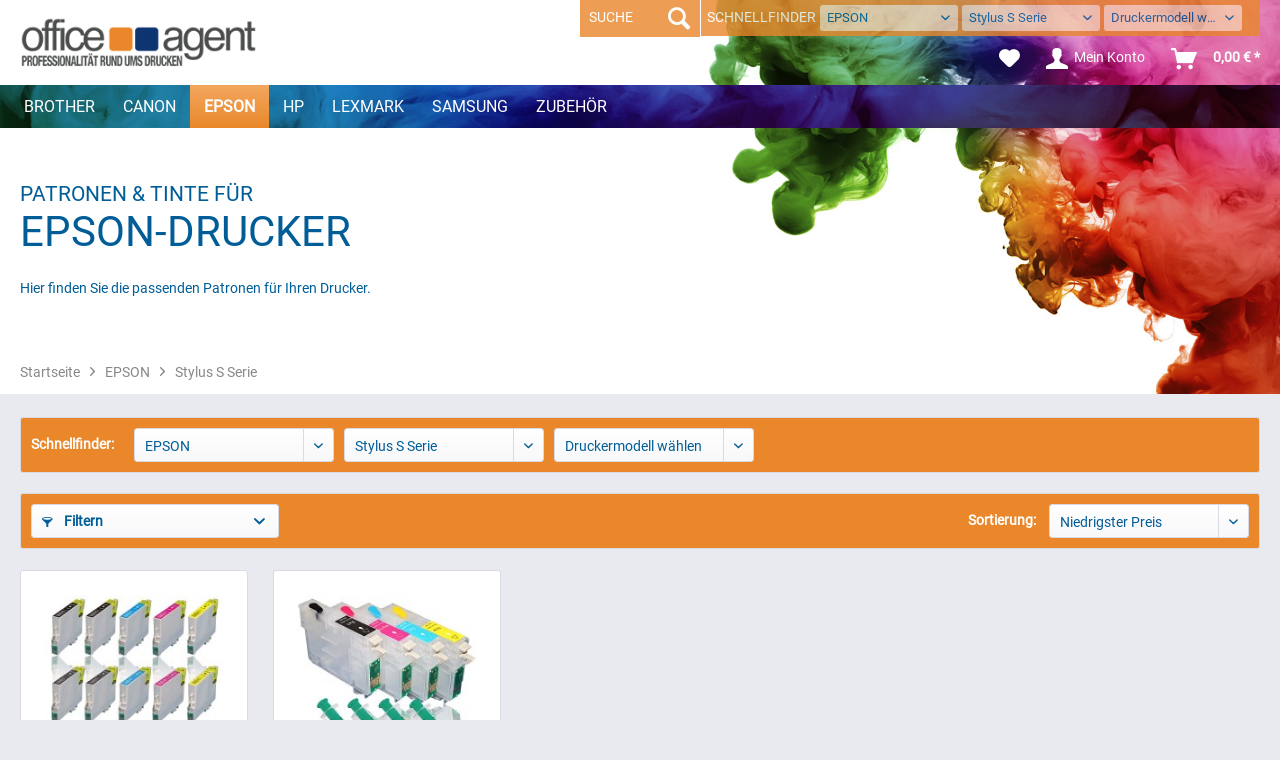

--- FILE ---
content_type: text/html; charset=UTF-8
request_url: https://www.officeagent.de/epson/stylus-s-serie/
body_size: 11463
content:
<!DOCTYPE html>
<html class="no-js" lang="de" itemscope="itemscope" itemtype="http://schema.org/WebPage">
<head>
<meta charset="utf-8">
<meta name="author" content="LOUEZ eSolutions" />
<meta name="robots" content="index,follow" />
<meta name="revisit-after" content="15 days" />
<meta name="keywords" content="" />
<meta name="description" content="Hier finden Sie die passenden Patronen für Ihren Drucker." />
<meta property="og:type" content="product" />
<meta property="og:site_name" content="officeagent" />
<meta property="og:title" content="Stylus S Serie" />
<meta property="og:description" content=" Hier finden Sie die passenden Patronen f&uuml;r Ihren Drucker. " />
<meta name="twitter:card" content="product" />
<meta name="twitter:site" content="officeagent" />
<meta name="twitter:title" content="Stylus S Serie" />
<meta name="twitter:description" content=" Hier finden Sie die passenden Patronen f&uuml;r Ihren Drucker. " />
<meta property="og:image" content="https://www.officeagent.de/media/image/78/6a/d3/epson4_105f1d2f55b78e0.jpg" />
<meta name="twitter:image" content="https://www.officeagent.de/media/image/78/6a/d3/epson4_105f1d2f55b78e0.jpg" />
<meta itemprop="copyrightHolder" content="officeagent" />
<meta itemprop="copyrightYear" content="2014" />
<meta itemprop="isFamilyFriendly" content="True" />
<meta itemprop="image" content="/themes/Frontend/Officeagent/frontend/_public/src/img/logos/logo--tablet.png" />
<meta name="viewport" content="width=device-width, initial-scale=1.0, user-scalable=no">
<meta name="mobile-web-app-capable" content="yes">
<meta name="apple-mobile-web-app-title" content="officeagent">
<meta name="apple-mobile-web-app-capable" content="yes">
<meta name="apple-mobile-web-app-status-bar-style" content="black">
<meta name="apple-mobile-web-app-status-bar-style" content="none">
<link rel="apple-touch-icon-precomposed" href="/themes/Frontend/Officeagent/frontend/_public/src/img/apple-touch-icon-precomposed.png">
<link rel="shortcut icon" href="/themes/Frontend/Officeagent/frontend/_public/src/img/favicon.ico">
<meta name="msapplication-navbutton-color" content="" />
<meta name="application-name" content="officeagent" />
<meta name="msapplication-starturl" content="https://www.officeagent.de/" />
<meta name="msapplication-window" content="width=1024;height=768" />
<meta name="msapplication-TileImage" content="/themes/Frontend/Officeagent/frontend/_public/src/img/win-tile-image.png">
<meta name="msapplication-TileColor" content="">
<meta name="theme-color" content="" />
<link rel="canonical" href="https://www.officeagent.de/epson/stylus-s-serie/" />
<title itemprop="name">Stylus S Serie | EPSON | officeagent</title>
<link href="/web/cache/1595330500_41f9452aaac2a838d75255a921576a1b.css" media="all" rel="stylesheet" type="text/css" />
<script src="/themes/Frontend/Responsive/frontend/_public/src/js/vendors/modernizr/modernizr.custom.35977.js"></script>
<script>
var mndCookieExpireDays = '31';
var mndCookieGACode = '';
var mndCookieGAOptIn = 'false';
var mndCookieShowPrivacySettingsLink = 'false';
var mndCookieShowPrivacySettingsLinkText = 'Privatsphäre-Einstellungen';
var mndCookiePixelInstalled = '';
var mndCookieVersion = '1';
var mndCookieCustomTrackingCookies = '[{"Name":"","Cookie":"","Setting":"Opt-Out"},{"Name":"","Cookie":"","Setting":"Opt-Out"},{"Name":"","Cookie":"","Setting":"Opt-Out"},{"Name":"","Cookie":"","Setting":"Opt-Out"},{"Name":"","Cookie":"","Setting":"Opt-Out"}]';
var mncCookieCustomTrackingCookiesJSON = JSON.parse(mndCookieCustomTrackingCookies);
// Simple function to read cookies
function mndGetTrackingCookie(name) {
var nameEQ = name + "=";
var ca = document.cookie.split(';');
for(var i=0;i < ca.length;i++) {
var c = ca[i];
while (c.charAt(0)==' ') c = c.substring(1,c.length);
if (c.indexOf(nameEQ) == 0) return c.substring(nameEQ.length,c.length);
}
return null;
}
// Custom JS function from plugin config
var mndCustomJs = function() {
}
// Set GA cookie and window attribute
if (mndCookieGACode !== '') {
var mndCookieGACodeArray = mndCookieGACode.split(',');
if(mndCookieGAOptIn === 'true' && document.cookie.indexOf("mnd-ga-opted-in=") <= 0) {
mndCookieGACodeArray.forEach(function(el, index, array){
var gaProperty = mndCookieGACodeArray[index];
var disableStr = 'ga-disable-' + gaProperty;
document.cookie = disableStr + '=true; expires=Thu, 31 Dec 2118 23:59:59 UTC; path=/';
window[disableStr] = true;
});
} else {
mndCookieGACodeArray.forEach(function(el, index, array){
var gaProperty = mndCookieGACodeArray[index];
var disableStr = 'ga-disable-' + gaProperty;
if (document.cookie.indexOf(disableStr + '=true') > -1) {
window[disableStr] = true;
}
});
}
}
// Set data layer attributes
window.dataLayer = window.dataLayer || [];
// Check custom tracking codes and set data layers
for(var i = 0; i < mncCookieCustomTrackingCookiesJSON.length; i++) {
var obj = mncCookieCustomTrackingCookiesJSON[i];
if(obj.Name != '' && obj.Cookie != '') {
if(obj.Setting === 'Opt-In' && document.cookie.indexOf(obj.Cookie+"=") <= 0) {
document.cookie = obj.Cookie+'=false; expires=Thu, 31 Dec 2118 23:59:59 UTC; path=/';
}
if(obj.Setting === 'Opt-Out' && document.cookie.indexOf(obj.Cookie+"=") <= 0) {
document.cookie = obj.Cookie+'=true; expires=Thu, 31 Dec 2118 23:59:59 UTC; path=/';
}
}
if(obj.Cookie != '') {
var layerName = obj.Cookie;
arr = [];
if(mndGetTrackingCookie(obj.Cookie) === 'true') {
arr[layerName] = 'active';
window.dataLayer.push(arr);
} else {
arr[layerName] = 'inactive';
window.dataLayer.push(arr);
}
}
}
</script>
<script>
var gaProperty = 'UA-256959-1';
// Disable tracking if the opt-out cookie exists.
var disableStr = 'ga-disable-' + gaProperty;
if (document.cookie.indexOf(disableStr + '=true') > -1) {
window[disableStr] = true;
}
// Opt-out function
function gaOptout() {
document.cookie = disableStr + '=true; expires=Thu, 31 Dec 2199 23:59:59 UTC; path=/';
window[disableStr] = true;
}
</script>
<script type="text/javascript">
var _gaq = _gaq || [];
_gaq.push(['_setAccount', "UA-256959-1"]);
_gaq.push(['_gat._anonymizeIp']);
_gaq.push(['_trackPageview']);
(function() {
var ga = document.createElement('script');
ga.type = 'text/javascript';
ga.async = true;
ga.src = ('https:' == document.location.protocol ? 'https://ssl' : 'http://www') + '.google-analytics.com/ga.js';
(document.getElementsByTagName('head')[0] || document.getElementsByTagName('body')[0]).appendChild(ga);
})();
</script>
</head>
<body class="is--ctl-listing is--act-index is--no-sidebar">
<div class="page-wrap">
<noscript class="noscript-main">
<div class="alert is--warning">
<div class="alert--icon">
<i class="icon--element icon--warning"></i>
</div>
<div class="alert--content">
Um officeagent in vollem Umfang nutzen zu k&ouml;nnen, empfehlen wir Ihnen Javascript in Ihrem Browser zu aktiveren.
</div>
</div>
</noscript>
<header class="header-main">
<div class="top-bar">
<div class="container block-group">
<nav class="top-bar--navigation block" role="menubar">
<div class="navigation--entry entry--compare is--hidden" role="menuitem" aria-haspopup="true" data-drop-down-menu="true">
</div>
<div class="navigation--entry entry--service has--drop-down" role="menuitem" aria-haspopup="true" data-drop-down-menu="true">
<i class="icon--service"></i> Service/Hilfe
<ul class="service--list is--rounded" role="menu">
<li class="service--entry" role="menuitem">
<a class="service--link" href="https://www.officeagent.de/kontaktformular" title="Kontakt" target="_self">
Kontakt
</a>
</li>
<li class="service--entry" role="menuitem">
<a class="service--link" href="https://www.officeagent.de/versand-und-zahlung" title="Versand und Zahlung" >
Versand und Zahlung
</a>
</li>
<li class="service--entry" role="menuitem">
<a class="service--link" href="https://www.officeagent.de/widerrufsrecht" title="Widerrufsrecht" >
Widerrufsrecht
</a>
</li>
<li class="service--entry" role="menuitem">
<a class="service--link" href="https://www.officeagent.de/datenschutz" title="Datenschutz" >
Datenschutz
</a>
</li>
<li class="service--entry" role="menuitem">
<a class="service--link" href="https://www.officeagent.de/agb" title="AGB" >
AGB
</a>
</li>
<li class="service--entry" role="menuitem">
<a class="service--link" href="https://www.officeagent.de/impressum" title="Impressum" >
Impressum
</a>
</li>
</ul>
</div>
</nav>
</div>
</div>
<div class="container header--navigation">
<div class="logo-main block-group" role="banner">
<div class="logo--shop block">
<a class="logo--link" href="https://www.officeagent.de/" title="officeagent - zur Startseite wechseln">
<picture>
<source srcset="/themes/Frontend/Officeagent/frontend/_public/src/img/logos/logo--tablet.png" media="(min-width: 78.75em)">
<source srcset="/themes/Frontend/Officeagent/frontend/_public/src/img/logos/logo--tablet.png" media="(min-width: 64em)">
<source srcset="/themes/Frontend/Officeagent/frontend/_public/src/img/logos/logo--tablet.png" media="(min-width: 48em)">
<img srcset="/themes/Frontend/Officeagent/frontend/_public/src/img/logos/logo--mobile.png" alt="officeagent - zur Startseite wechseln" />
</picture>
</a>
</div>
</div>
<nav class="shop--navigation block-group">
<ul class="navigation--list block-group" role="menubar">
<li class="navigation--entry entry--menu-left" role="menuitem">
<a class="entry--link entry--trigger btn is--icon-left" href="#offcanvas--left" data-offcanvas="true" data-offCanvasSelector=".sidebar-main">
<i class="icon--menu"></i> Menü
</a>
</li>
<li class="navigation--entry entry--search" role="menuitem" data-search="true" aria-haspopup="true">
<a class="btn entry--link entry--trigger" href="#show-hide--search" title="Suche anzeigen / schließen">
<i class="icon--search"></i>
<span class="search--display">Suchen</span>
</a>
<form action="/search" method="get" class="main-search--form">
<input type="search" name="sSearch" class="main-search--field" autocomplete="off" autocapitalize="off" placeholder="SUCHE" maxlength="30" />
<button type="submit" class="main-search--button">
<i class="icon--search"></i>
<span class="main-search--text">Suchen</span>
</button>
<div class="form--ajax-loader">&nbsp;</div>
</form>
<div class="main-search--results"></div>
<div class="iFilterCategorySearchbar">
<div class="iFilterCategorySearchbarInner">
<label>Schnellfinder </label>
<form class="action--content first block" method="get" action="">
<input type="hidden" name="p" value="1">
<select class="action--field" onchange="$.loadingIndicator.open();$(this).parents('form').attr('action',$(this).val()).submit();" data-class="sort--select">
<option  value="https://www.officeagent.de/cat/index/sCategory/3">Druckerhersteller wählen</option>
<option  value="https://www.officeagent.de/brother/">BROTHER</option>
<option  value="https://www.officeagent.de/canon/">CANON</option>
<option selected="selected" value="https://www.officeagent.de/epson/">EPSON</option>
<option  value="https://www.officeagent.de/hp/">HP</option>
<option  value="https://www.officeagent.de/lexmark/">LEXMARK</option>
</select>
</form>
<form class="action--content block" method="get" action="" >
<input type="hidden" name="p" value="1">
<select class="action--field" onchange="$.loadingIndicator.open();$(this).parents('form').attr('action',$(this).val()).submit();" data-class="sort--select">
<option  value="https://www.officeagent.de/epson/">Druckerserie wählen</option>
<option  value="https://www.officeagent.de/epson/ecotank-serie/">EcoTank Serie</option>
<option  value="https://www.officeagent.de/epson/expression-home-serie/">Expression Home Serie</option>
<option  value="https://www.officeagent.de/epson/expression-photo-serie/">Expression Photo Serie</option>
<option  value="https://www.officeagent.de/epson/expression-premium-serie/">Expression Premium Serie</option>
<option  value="https://www.officeagent.de/epson/stylus-d-serie/">Stylus D Serie</option>
<option  value="https://www.officeagent.de/epson/stylus-dx-serie/">Stylus DX Serie</option>
<option  value="https://www.officeagent.de/epson/stylus-office-serie/">Stylus Office Serie</option>
<option selected="selected" value="https://www.officeagent.de/epson/stylus-s-serie/">Stylus S Serie</option>
<option  value="https://www.officeagent.de/epson/stylus-sx-serie/">Stylus SX-Serie</option>
<option  value="https://www.officeagent.de/epson/workforce-serie/">WorkForce Serie</option>
</select>
</form>
<form class="action--content block" method="get" action="" >
<input type="hidden" name="p" value="1">
<select class="action--field" onchange="$.loadingIndicator.open();$(this).parents('form').attr('action',$(this).val()).submit();" data-class="sort--select">
<option  value="https://www.officeagent.de/epson/stylus-s-serie/">Druckermodell wählen</option>
<option  value="https://www.officeagent.de/epson/stylus-s-serie/stylus-s20/">Stylus S20</option>
<option  value="https://www.officeagent.de/epson/stylus-s-serie/stylus-s21/">Stylus S21</option>
</select>
</form>
</div>
</div>
</li>
<li class="navigation--entry entry--notepad" role="menuitem">
<a href="https://www.officeagent.de/note" title="Merkzettel" class="btn">
<i class="icon--heart"></i>
</a>
</li>
<li class="navigation--entry entry--account" role="menuitem">
<a href="https://www.officeagent.de/account" title="Mein Konto" class="btn is--icon-left entry--link account--link">
<i class="icon--account"></i>
<span class="account--display">
Mein Konto
</span>
</a>
</li>
<li class="navigation--entry entry--cart" role="menuitem">
<a class="btn is--icon-left cart--link" href="https://www.officeagent.de/checkout/cart" title="Warenkorb">
<span class="cart--display">
Warenkorb
</span>
<span class="badge is--primary is--minimal cart--quantity is--hidden">0</span>
<i class="icon--basket"></i>
<span class="cart--amount">
0,00&nbsp;&euro; *
</span>
</a>
<div class="ajax-loader">&nbsp;</div>
</li>
</ul>
</nav>
<div class="container--ajax-cart" data-collapse-cart="true" data-displayMode="offcanvas"></div>
</div>
</header>
<nav class="navigation-main">
<div class="container" data-menu-scroller="true" data-listSelector=".navigation--list.container" data-viewPortSelector=".navigation--list-wrapper">
<div class="navigation--list-wrapper">
<ul class="navigation--list container" role="menubar" itemscope="itemscope" itemtype="http://schema.org/SiteNavigationElement">
<li class="navigation--entry" role="menuitem"><a class="navigation--link" href="https://www.officeagent.de/brother/" title="BROTHER" itemprop="url"><span itemprop="name">BROTHER</span></a></li><li class="navigation--entry" role="menuitem"><a class="navigation--link" href="https://www.officeagent.de/canon/" title="CANON" itemprop="url"><span itemprop="name">CANON</span></a></li><li class="navigation--entry is--active" role="menuitem"><a class="navigation--link is--active" href="https://www.officeagent.de/epson/" title="EPSON" itemprop="url"><span itemprop="name">EPSON</span></a></li><li class="navigation--entry" role="menuitem"><a class="navigation--link" href="https://www.officeagent.de/hp/" title="HP" itemprop="url"><span itemprop="name">HP</span></a></li><li class="navigation--entry" role="menuitem"><a class="navigation--link" href="https://www.officeagent.de/lexmark/" title="LEXMARK" itemprop="url"><span itemprop="name">LEXMARK</span></a></li><li class="navigation--entry" role="menuitem"><a class="navigation--link" href="https://www.officeagent.de/samsung/" title="SAMSUNG" itemprop="url"><span itemprop="name">SAMSUNG</span></a></li><li class="navigation--entry" role="menuitem"><a class="navigation--link" href="https://www.officeagent.de/zubehoer/" title="ZUBEHÖR" itemprop="url"><span itemprop="name">ZUBEHÖR</span></a></li>    </ul>
</div>
<div class="advanced-menu" data-advanced-menu="true">
<div class="menu--container">
<div class="button-container">
<a href="https://www.officeagent.de/brother/" class="button--category" title="Zur Kategorie BROTHER">
<i class="icon--arrow-right"></i>
Zur Kategorie BROTHER
</a>
<span class="button--close">
<i class="icon--cross"></i>
</span>
</div>
<div class="content--wrapper has--content has--teaser">
<ul class="menu--list menu--level-0 columns--2" style="width: 50%;">
<li class="menu--list-item item--level-0" style="width: 100%">
<a href="https://www.officeagent.de/brother/dcp-serie/" class="menu--list-item-link" title="DCP Serie">DCP Serie</a>
</li>
<li class="menu--list-item item--level-0" style="width: 100%">
<a href="https://www.officeagent.de/brother/fax-serie/" class="menu--list-item-link" title="FAX Serie">FAX Serie</a>
</li>
<li class="menu--list-item item--level-0" style="width: 100%">
<a href="https://www.officeagent.de/brother/hl-serie/" class="menu--list-item-link" title="HL Serie">HL Serie</a>
</li>
<li class="menu--list-item item--level-0" style="width: 100%">
<a href="https://www.officeagent.de/brother/intellifax-serie/" class="menu--list-item-link" title="Intellifax Serie">Intellifax Serie</a>
</li>
<li class="menu--list-item item--level-0" style="width: 100%">
<a href="https://www.officeagent.de/brother/mfc-serie/" class="menu--list-item-link" title="MFC Serie">MFC Serie</a>
</li>
<li class="menu--list-item item--level-0" style="width: 100%">
<a href="https://www.officeagent.de/brother/mfc-j-serie/" class="menu--list-item-link" title="MFC-J Serie">MFC-J Serie</a>
</li>
</ul>
<div class="menu--delimiter" style="right: 50%;"></div>
<div class="menu--teaser" style="width: 50%;">
<div class="teaser--headline"><small>Patronen & Tinte für</small><br />Brother-Drucker</div>
<div class="teaser--text">
Hier finden Sie die passenden Patronen für Ihren Drucker.
<a class="teaser--text-link" href="https://www.officeagent.de/brother/" title="mehr erfahren">
mehr erfahren
</a>
</div>
</div>
</div>
</div>
<div class="menu--container">
<div class="button-container">
<a href="https://www.officeagent.de/canon/" class="button--category" title="Zur Kategorie CANON">
<i class="icon--arrow-right"></i>
Zur Kategorie CANON
</a>
<span class="button--close">
<i class="icon--cross"></i>
</span>
</div>
<div class="content--wrapper has--content has--teaser">
<ul class="menu--list menu--level-0 columns--2" style="width: 50%;">
<li class="menu--list-item item--level-0" style="width: 100%">
<a href="https://www.officeagent.de/canon/bjc-serie/" class="menu--list-item-link" title="BJC Serie">BJC Serie</a>
</li>
<li class="menu--list-item item--level-0" style="width: 100%">
<a href="https://www.officeagent.de/canon/i-serie/" class="menu--list-item-link" title="I Serie">I Serie</a>
</li>
<li class="menu--list-item item--level-0" style="width: 100%">
<a href="https://www.officeagent.de/canon/multipass-serie/" class="menu--list-item-link" title="Multipass Serie">Multipass Serie</a>
</li>
<li class="menu--list-item item--level-0" style="width: 100%">
<a href="https://www.officeagent.de/canon/pixma-ip-serie/" class="menu--list-item-link" title="PIXMA IP Serie">PIXMA IP Serie</a>
</li>
<li class="menu--list-item item--level-0" style="width: 100%">
<a href="https://www.officeagent.de/canon/pixma-ix-serie/" class="menu--list-item-link" title="PIXMA IX Serie">PIXMA IX Serie</a>
</li>
<li class="menu--list-item item--level-0" style="width: 100%">
<a href="https://www.officeagent.de/canon/pixma-mg-serie/" class="menu--list-item-link" title="PIXMA MG Serie">PIXMA MG Serie</a>
</li>
<li class="menu--list-item item--level-0" style="width: 100%">
<a href="https://www.officeagent.de/canon/pixma-mp-serie/" class="menu--list-item-link" title="PIXMA MP Serie">PIXMA MP Serie</a>
</li>
<li class="menu--list-item item--level-0" style="width: 100%">
<a href="https://www.officeagent.de/canon/pixma-mx-serie/" class="menu--list-item-link" title="PIXMA MX Serie">PIXMA MX Serie</a>
</li>
<li class="menu--list-item item--level-0" style="width: 100%">
<a href="https://www.officeagent.de/canon/s-serie/" class="menu--list-item-link" title="S Serie">S Serie</a>
</li>
<li class="menu--list-item item--level-0" style="width: 100%">
<a href="https://www.officeagent.de/canon/smartbase-serie/" class="menu--list-item-link" title="Smartbase Serie">Smartbase Serie</a>
</li>
<li class="menu--list-item item--level-0" style="width: 100%">
<a href="https://www.officeagent.de/canon/pixma-tr-serie/" class="menu--list-item-link" title="PIXMA TR Serie">PIXMA TR Serie</a>
</li>
<li class="menu--list-item item--level-0" style="width: 100%">
<a href="https://www.officeagent.de/canon/pixma-ts-serie/" class="menu--list-item-link" title="PIXMA TS Serie">PIXMA TS Serie</a>
</li>
</ul>
<div class="menu--delimiter" style="right: 50%;"></div>
<div class="menu--teaser" style="width: 50%;">
<div class="teaser--headline"><small>Patronen & Tinte für</small><br />Canon-Drucker</div>
<div class="teaser--text">
Hier finden Sie die passenden Patronen für Ihren Drucker.
<a class="teaser--text-link" href="https://www.officeagent.de/canon/" title="mehr erfahren">
mehr erfahren
</a>
</div>
</div>
</div>
</div>
<div class="menu--container">
<div class="button-container">
<a href="https://www.officeagent.de/epson/" class="button--category" title="Zur Kategorie EPSON">
<i class="icon--arrow-right"></i>
Zur Kategorie EPSON
</a>
<span class="button--close">
<i class="icon--cross"></i>
</span>
</div>
<div class="content--wrapper has--content has--teaser">
<ul class="menu--list menu--level-0 columns--2" style="width: 50%;">
<li class="menu--list-item item--level-0" style="width: 100%">
<a href="https://www.officeagent.de/epson/ecotank-serie/" class="menu--list-item-link" title="EcoTank Serie">EcoTank Serie</a>
</li>
<li class="menu--list-item item--level-0" style="width: 100%">
<a href="https://www.officeagent.de/epson/expression-home-serie/" class="menu--list-item-link" title="Expression Home Serie">Expression Home Serie</a>
</li>
<li class="menu--list-item item--level-0" style="width: 100%">
<a href="https://www.officeagent.de/epson/expression-photo-serie/" class="menu--list-item-link" title="Expression Photo Serie">Expression Photo Serie</a>
</li>
<li class="menu--list-item item--level-0" style="width: 100%">
<a href="https://www.officeagent.de/epson/expression-premium-serie/" class="menu--list-item-link" title="Expression Premium Serie">Expression Premium Serie</a>
</li>
<li class="menu--list-item item--level-0" style="width: 100%">
<a href="https://www.officeagent.de/epson/workforce-serie/" class="menu--list-item-link" title="WorkForce Serie">WorkForce Serie</a>
</li>
<li class="menu--list-item item--level-0" style="width: 100%">
<a href="https://www.officeagent.de/epson/stylus-d-serie/" class="menu--list-item-link" title="Stylus D Serie">Stylus D Serie</a>
</li>
<li class="menu--list-item item--level-0" style="width: 100%">
<a href="https://www.officeagent.de/epson/stylus-dx-serie/" class="menu--list-item-link" title="Stylus DX Serie">Stylus DX Serie</a>
</li>
<li class="menu--list-item item--level-0" style="width: 100%">
<a href="https://www.officeagent.de/epson/stylus-office-serie/" class="menu--list-item-link" title="Stylus Office Serie">Stylus Office Serie</a>
</li>
<li class="menu--list-item item--level-0" style="width: 100%">
<a href="https://www.officeagent.de/epson/stylus-s-serie/" class="menu--list-item-link" title="Stylus S Serie">Stylus S Serie</a>
</li>
<li class="menu--list-item item--level-0" style="width: 100%">
<a href="https://www.officeagent.de/epson/stylus-sx-serie/" class="menu--list-item-link" title="Stylus SX-Serie">Stylus SX-Serie</a>
</li>
</ul>
<div class="menu--delimiter" style="right: 50%;"></div>
<div class="menu--teaser" style="width: 50%;">
<div class="teaser--headline"><small>Patronen & Tinte für</small><br />Epson-Drucker</div>
<div class="teaser--text">
Hier finden Sie die passenden Patronen für Ihren Drucker.
<a class="teaser--text-link" href="https://www.officeagent.de/epson/" title="mehr erfahren">
mehr erfahren
</a>
</div>
</div>
</div>
</div>
<div class="menu--container">
<div class="button-container">
<a href="https://www.officeagent.de/hp/" class="button--category" title="Zur Kategorie HP">
<i class="icon--arrow-right"></i>
Zur Kategorie HP
</a>
<span class="button--close">
<i class="icon--cross"></i>
</span>
</div>
<div class="content--wrapper has--content has--teaser">
<ul class="menu--list menu--level-0 columns--2" style="width: 50%;">
<li class="menu--list-item item--level-0" style="width: 100%">
<a href="https://www.officeagent.de/hp/business-inkjet-serie/" class="menu--list-item-link" title="Business Inkjet Serie">Business Inkjet Serie</a>
</li>
<li class="menu--list-item item--level-0" style="width: 100%">
<a href="https://www.officeagent.de/hp/deskjet-serie/" class="menu--list-item-link" title="Deskjet Serie">Deskjet Serie</a>
</li>
<li class="menu--list-item item--level-0" style="width: 100%">
<a href="https://www.officeagent.de/hp/deskjet-d-serie/" class="menu--list-item-link" title="Deskjet D Serie">Deskjet D Serie</a>
</li>
<li class="menu--list-item item--level-0" style="width: 100%">
<a href="https://www.officeagent.de/hp/deskjet-f-serie/" class="menu--list-item-link" title="Deskjet F Serie">Deskjet F Serie</a>
</li>
<li class="menu--list-item item--level-0" style="width: 100%">
<a href="https://www.officeagent.de/hp/envy-serie/" class="menu--list-item-link" title="Envy Serie">Envy Serie</a>
</li>
<li class="menu--list-item item--level-0" style="width: 100%">
<a href="https://www.officeagent.de/hp/photosmart-serie/" class="menu--list-item-link" title="Photosmart Serie">Photosmart Serie</a>
</li>
<li class="menu--list-item item--level-0" style="width: 100%">
<a href="https://www.officeagent.de/hp/photosmart-a-serie/" class="menu--list-item-link" title="Photosmart A Serie">Photosmart A Serie</a>
</li>
<li class="menu--list-item item--level-0" style="width: 100%">
<a href="https://www.officeagent.de/hp/photosmart-b-serie/" class="menu--list-item-link" title="Photosmart B Serie">Photosmart B Serie</a>
</li>
<li class="menu--list-item item--level-0" style="width: 100%">
<a href="https://www.officeagent.de/hp/photosmart-c-serie/" class="menu--list-item-link" title="Photosmart C Serie">Photosmart C Serie</a>
</li>
<li class="menu--list-item item--level-0" style="width: 100%">
<a href="https://www.officeagent.de/hp/photosmart-d-serie/" class="menu--list-item-link" title="Photosmart D Serie">Photosmart D Serie</a>
</li>
<li class="menu--list-item item--level-0" style="width: 100%">
<a href="https://www.officeagent.de/hp/psc-serie/" class="menu--list-item-link" title="PSC Serie">PSC Serie</a>
</li>
<li class="menu--list-item item--level-0" style="width: 100%">
<a href="https://www.officeagent.de/hp/officejet-serie/" class="menu--list-item-link" title="Officejet Serie">Officejet Serie</a>
</li>
<li class="menu--list-item item--level-0" style="width: 100%">
<a href="https://www.officeagent.de/hp/officejet-pro-serie/" class="menu--list-item-link" title="Officejet Pro Serie">Officejet Pro Serie</a>
</li>
</ul>
<div class="menu--delimiter" style="right: 50%;"></div>
<div class="menu--teaser" style="width: 50%;">
<div class="teaser--headline"><small>Patronen & Tinte für</small><br />HP-Drucker</div>
<div class="teaser--text">
Hier finden Sie die passenden Patronen für Ihren Drucker.
<a class="teaser--text-link" href="https://www.officeagent.de/hp/" title="mehr erfahren">
mehr erfahren
</a>
</div>
</div>
</div>
</div>
<div class="menu--container">
<div class="button-container">
<a href="https://www.officeagent.de/lexmark/" class="button--category" title="Zur Kategorie LEXMARK">
<i class="icon--arrow-right"></i>
Zur Kategorie LEXMARK
</a>
<span class="button--close">
<i class="icon--cross"></i>
</span>
</div>
<div class="content--wrapper has--content has--teaser">
<ul class="menu--list menu--level-0 columns--2" style="width: 50%;">
<li class="menu--list-item item--level-0" style="width: 100%">
<a href="https://www.officeagent.de/lexmark/platinum-serie/" class="menu--list-item-link" title="Platinum Serie">Platinum Serie</a>
</li>
</ul>
<div class="menu--delimiter" style="right: 50%;"></div>
<div class="menu--teaser" style="width: 50%;">
<div class="teaser--headline"><small>Patronen & Tinte für</small><br />Lexmark-Drucker</div>
<div class="teaser--text">
Hier finden Sie die passenden Patronen für Ihren Drucker.
<a class="teaser--text-link" href="https://www.officeagent.de/lexmark/" title="mehr erfahren">
mehr erfahren
</a>
</div>
</div>
</div>
</div>
<div class="menu--container">
<div class="button-container">
<a href="https://www.officeagent.de/samsung/" class="button--category" title="Zur Kategorie SAMSUNG">
<i class="icon--arrow-right"></i>
Zur Kategorie SAMSUNG
</a>
<span class="button--close">
<i class="icon--cross"></i>
</span>
</div>
<div class="content--wrapper has--content has--teaser">
<ul class="menu--list menu--level-0 columns--2" style="width: 50%;">
<li class="menu--list-item item--level-0" style="width: 100%">
<a href="https://www.officeagent.de/samsung/sf-serie/" class="menu--list-item-link" title="SF Serie">SF Serie</a>
</li>
</ul>
<div class="menu--delimiter" style="right: 50%;"></div>
<div class="menu--teaser" style="width: 50%;">
<div class="teaser--headline"><small>Patronen & Tinte für</small><br />Samsung-Drucker</div>
<div class="teaser--text">
Hier finden Sie die passenden Patronen für Ihren Drucker.
<a class="teaser--text-link" href="https://www.officeagent.de/samsung/" title="mehr erfahren">
mehr erfahren
</a>
</div>
</div>
</div>
</div>
<div class="menu--container">
<div class="button-container">
<a href="https://www.officeagent.de/zubehoer/" class="button--category" title="Zur Kategorie ZUBEHÖR">
<i class="icon--arrow-right"></i>
Zur Kategorie ZUBEHÖR
</a>
<span class="button--close">
<i class="icon--cross"></i>
</span>
</div>
<div class="content--wrapper has--content has--teaser">
<ul class="menu--list menu--level-0 columns--2" style="width: 50%;">
<li class="menu--list-item item--level-0" style="width: 100%">
<a href="https://www.officeagent.de/zubehoer/druckkopfreiniger/" class="menu--list-item-link" title="Druckkopfreiniger">Druckkopfreiniger</a>
</li>
<li class="menu--list-item item--level-0" style="width: 100%">
<a href="https://www.officeagent.de/zubehoer/resetter/" class="menu--list-item-link" title="Resetter">Resetter</a>
</li>
</ul>
<div class="menu--delimiter" style="right: 50%;"></div>
<div class="menu--teaser" style="width: 50%;">
<div class="teaser--text">
null
<a class="teaser--text-link" href="https://www.officeagent.de/zubehoer/" title="mehr erfahren">
mehr erfahren
</a>
</div>
</div>
</div>
</div>
</div>
</div>
</nav>
<div class="iwCoverWrap">
<div class="container">
<div class="hero-unit category--teaser panel has--border is--rounded">
<h1 class="hero--headline panel--title"><small>Patronen & Tinte für</small><br />Epson-Drucker</h1>
<div class="hero--text panel--body is--wide">
<div class="teaser--text-long">
<p>Hier finden Sie die passenden Patronen für Ihren Drucker.</p>
</div>
<div class="teaser--text-short is--hidden">
Hier finden Sie die passenden Patronen für Ihren Drucker.
<a href="#" title="mehr erfahren" class="text--offcanvas-link">
mehr erfahren &raquo;
</a>
</div>
<div class="teaser--text-offcanvas is--hidden">
<a href="#" title="Fenster schließen" class="close--off-canvas">
<i class="icon--arrow-left"></i> Fenster schließen
</a>
<div class="offcanvas--content">
<div class="content--title"><small>Patronen & Tinte für</small><br />Epson-Drucker</div>
<p>Hier finden Sie die passenden Patronen für Ihren Drucker.</p>
</div>
</div>
</div>
</div>
<nav class="content--breadcrumb block">
<ul class="breadcrumb--list" role="menu">
<li class="breadcrumb--entry" role="menuitem" itemscope itemtype="http://data-vocabulary.org/Breadcrumb">
<a class="breadcrumb--link" href="/" title="Startseite" itemprop="url">
<span class="breadcrumb--title" itemprop="title">Startseite</span>
</a>
</li>
<li class="breadcrumb--separator">
<i class="icon--arrow-right"></i>
</li>
<li class="breadcrumb--entry" role="menuitem" itemscope itemtype="http://data-vocabulary.org/Breadcrumb">
<a class="breadcrumb--link" href="https://www.officeagent.de/epson/" title="EPSON" itemprop="url">
<span class="breadcrumb--title" itemprop="title">EPSON</span>
</a>
</li>
<li class="breadcrumb--separator">
<i class="icon--arrow-right"></i>
</li>
<li class="breadcrumb--entry " role="menuitem" itemscope itemtype="http://data-vocabulary.org/Breadcrumb">
<a class="breadcrumb--link" href="https://www.officeagent.de/epson/stylus-s-serie/" title="Stylus S Serie" itemprop="url">
<span class="breadcrumb--title" itemprop="title">Stylus S Serie</span>
</a>
</li>
</ul>
</nav>
</div>
</div>
<section class="content-main container block-group">
<div class="content-main--inner">
<aside class="sidebar-main off-canvas">
<div class="navigation--smartphone">
<ul class="navigation--list ">
<li class="navigation--entry entry--close-off-canvas">
<a href="#close-categories-menu" title="Menü schließen" class="navigation--link">
Menü schließen <i class="icon--arrow-right"></i>
</a>
</li>
<div class="mobile--switches">
</div>
</ul>
</div>
<div class="sidebar--categories-wrapper" data-subcategory-nav="true" data-mainCategoryId="3" data-categoryId="525" data-fetchUrl="/widgets/listing/getCategory/categoryId/525">
<div class="categories--headline navigation--headline">
Kategorien
</div>
<div class="sidebar--categories-navigation">
<ul class="sidebar--navigation categories--navigation navigation--list is--drop-down is--level0 is--rounded" role="menu">
<li class="navigation--entry has--sub-children" role="menuitem">
<a class="navigation--link link--go-forward" href="https://www.officeagent.de/brother/" data-categoryId="4" data-fetchUrl="/widgets/listing/getCategory/categoryId/4" title="BROTHER">
BROTHER
<span class="is--icon-right">
<i class="icon--arrow-right"></i>
</span>
</a>
</li>
<li class="navigation--entry has--sub-children" role="menuitem">
<a class="navigation--link link--go-forward" href="https://www.officeagent.de/canon/" data-categoryId="5" data-fetchUrl="/widgets/listing/getCategory/categoryId/5" title="CANON">
CANON
<span class="is--icon-right">
<i class="icon--arrow-right"></i>
</span>
</a>
</li>
<li class="navigation--entry is--active has--sub-categories has--sub-children" role="menuitem">
<a class="navigation--link is--active has--sub-categories link--go-forward" href="https://www.officeagent.de/epson/" data-categoryId="6" data-fetchUrl="/widgets/listing/getCategory/categoryId/6" title="EPSON">
EPSON
<span class="is--icon-right">
<i class="icon--arrow-right"></i>
</span>
</a>
<ul class="sidebar--navigation categories--navigation navigation--list is--level1 is--rounded" role="menu">
<li class="navigation--entry has--sub-children" role="menuitem">
<a class="navigation--link link--go-forward" href="https://www.officeagent.de/epson/ecotank-serie/" data-categoryId="636" data-fetchUrl="/widgets/listing/getCategory/categoryId/636" title="EcoTank Serie">
EcoTank Serie
<span class="is--icon-right">
<i class="icon--arrow-right"></i>
</span>
</a>
</li>
<li class="navigation--entry has--sub-children" role="menuitem">
<a class="navigation--link link--go-forward" href="https://www.officeagent.de/epson/expression-home-serie/" data-categoryId="23" data-fetchUrl="/widgets/listing/getCategory/categoryId/23" title="Expression Home Serie">
Expression Home Serie
<span class="is--icon-right">
<i class="icon--arrow-right"></i>
</span>
</a>
</li>
<li class="navigation--entry has--sub-children" role="menuitem">
<a class="navigation--link link--go-forward" href="https://www.officeagent.de/epson/expression-photo-serie/" data-categoryId="603" data-fetchUrl="/widgets/listing/getCategory/categoryId/603" title="Expression Photo Serie">
Expression Photo Serie
<span class="is--icon-right">
<i class="icon--arrow-right"></i>
</span>
</a>
</li>
<li class="navigation--entry has--sub-children" role="menuitem">
<a class="navigation--link link--go-forward" href="https://www.officeagent.de/epson/expression-premium-serie/" data-categoryId="245" data-fetchUrl="/widgets/listing/getCategory/categoryId/245" title="Expression Premium Serie">
Expression Premium Serie
<span class="is--icon-right">
<i class="icon--arrow-right"></i>
</span>
</a>
</li>
<li class="navigation--entry has--sub-children" role="menuitem">
<a class="navigation--link link--go-forward" href="https://www.officeagent.de/epson/workforce-serie/" data-categoryId="27" data-fetchUrl="/widgets/listing/getCategory/categoryId/27" title="WorkForce Serie">
WorkForce Serie
<span class="is--icon-right">
<i class="icon--arrow-right"></i>
</span>
</a>
</li>
<li class="navigation--entry has--sub-children" role="menuitem">
<a class="navigation--link link--go-forward" href="https://www.officeagent.de/epson/stylus-d-serie/" data-categoryId="514" data-fetchUrl="/widgets/listing/getCategory/categoryId/514" title="Stylus D Serie">
Stylus D Serie
<span class="is--icon-right">
<i class="icon--arrow-right"></i>
</span>
</a>
</li>
<li class="navigation--entry has--sub-children" role="menuitem">
<a class="navigation--link link--go-forward" href="https://www.officeagent.de/epson/stylus-dx-serie/" data-categoryId="212" data-fetchUrl="/widgets/listing/getCategory/categoryId/212" title="Stylus DX Serie">
Stylus DX Serie
<span class="is--icon-right">
<i class="icon--arrow-right"></i>
</span>
</a>
</li>
<li class="navigation--entry has--sub-children" role="menuitem">
<a class="navigation--link link--go-forward" href="https://www.officeagent.de/epson/stylus-office-serie/" data-categoryId="343" data-fetchUrl="/widgets/listing/getCategory/categoryId/343" title="Stylus Office Serie">
Stylus Office Serie
<span class="is--icon-right">
<i class="icon--arrow-right"></i>
</span>
</a>
</li>
<li class="navigation--entry is--active has--sub-categories has--sub-children" role="menuitem">
<a class="navigation--link is--active has--sub-categories link--go-forward" href="https://www.officeagent.de/epson/stylus-s-serie/" data-categoryId="525" data-fetchUrl="/widgets/listing/getCategory/categoryId/525" title="Stylus S Serie">
Stylus S Serie
<span class="is--icon-right">
<i class="icon--arrow-right"></i>
</span>
</a>
<ul class="sidebar--navigation categories--navigation navigation--list is--level2 navigation--level-high is--rounded" role="menu">
<li class="navigation--entry" role="menuitem">
<a class="navigation--link" href="https://www.officeagent.de/epson/stylus-s-serie/stylus-s20/" data-categoryId="526" data-fetchUrl="/widgets/listing/getCategory/categoryId/526" title="Stylus S20">
Stylus S20
</a>
</li>
<li class="navigation--entry" role="menuitem">
<a class="navigation--link" href="https://www.officeagent.de/epson/stylus-s-serie/stylus-s21/" data-categoryId="527" data-fetchUrl="/widgets/listing/getCategory/categoryId/527" title="Stylus S21">
Stylus S21
</a>
</li>
<li class="navigation--entry" role="menuitem">
<a class="navigation--link" href="https://www.officeagent.de/epson/stylus-s-serie/stylus-s22/" data-categoryId="580" data-fetchUrl="/widgets/listing/getCategory/categoryId/580" title="Stylus S22">
Stylus S22
</a>
</li>
</ul>
</li>
<li class="navigation--entry has--sub-children" role="menuitem">
<a class="navigation--link link--go-forward" href="https://www.officeagent.de/epson/stylus-sx-serie/" data-categoryId="338" data-fetchUrl="/widgets/listing/getCategory/categoryId/338" title="Stylus SX-Serie">
Stylus SX-Serie
<span class="is--icon-right">
<i class="icon--arrow-right"></i>
</span>
</a>
</li>
</ul>
</li>
<li class="navigation--entry has--sub-children" role="menuitem">
<a class="navigation--link link--go-forward" href="https://www.officeagent.de/hp/" data-categoryId="7" data-fetchUrl="/widgets/listing/getCategory/categoryId/7" title="HP">
HP
<span class="is--icon-right">
<i class="icon--arrow-right"></i>
</span>
</a>
</li>
<li class="navigation--entry has--sub-children" role="menuitem">
<a class="navigation--link link--go-forward" href="https://www.officeagent.de/lexmark/" data-categoryId="8" data-fetchUrl="/widgets/listing/getCategory/categoryId/8" title="LEXMARK">
LEXMARK
<span class="is--icon-right">
<i class="icon--arrow-right"></i>
</span>
</a>
</li>
<li class="navigation--entry has--sub-children" role="menuitem">
<a class="navigation--link link--go-forward" href="https://www.officeagent.de/samsung/" data-categoryId="9" data-fetchUrl="/widgets/listing/getCategory/categoryId/9" title="SAMSUNG">
SAMSUNG
<span class="is--icon-right">
<i class="icon--arrow-right"></i>
</span>
</a>
</li>
<li class="navigation--entry has--sub-children" role="menuitem">
<a class="navigation--link link--go-forward" href="https://www.officeagent.de/zubehoer/" data-categoryId="153" data-fetchUrl="/widgets/listing/getCategory/categoryId/153" title="ZUBEHÖR">
ZUBEHÖR
<span class="is--icon-right">
<i class="icon--arrow-right"></i>
</span>
</a>
</li>
</ul>
</div>
<div class="shop-sites--container is--rounded">
<div class="shop-sites--headline navigation--headline">
Informationen
</div>
<ul class="shop-sites--navigation sidebar--navigation navigation--list is--drop-down is--level0" role="menu">
<li class="navigation--entry" role="menuitem">
<a class="navigation--link" href="https://www.officeagent.de/kontaktformular" title="Kontakt" data-categoryId="1" data-fetchUrl="/widgets/listing/getCustomPage/pageId/1" target="">
Kontakt
</a>
</li>
<li class="navigation--entry" role="menuitem">
<a class="navigation--link" href="https://www.officeagent.de/versand-und-zahlung" title="Versand und Zahlung" data-categoryId="6" data-fetchUrl="/widgets/listing/getCustomPage/pageId/6" >
Versand und Zahlung
</a>
</li>
<li class="navigation--entry" role="menuitem">
<a class="navigation--link" href="https://www.officeagent.de/widerrufsrecht" title="Widerrufsrecht" data-categoryId="8" data-fetchUrl="/widgets/listing/getCustomPage/pageId/8" >
Widerrufsrecht
</a>
</li>
<li class="navigation--entry" role="menuitem">
<a class="navigation--link" href="https://www.officeagent.de/datenschutz" title="Datenschutz" data-categoryId="2" data-fetchUrl="/widgets/listing/getCustomPage/pageId/2" >
Datenschutz
</a>
</li>
<li class="navigation--entry" role="menuitem">
<a class="navigation--link" href="https://www.officeagent.de/agb" title="AGB" data-categoryId="4" data-fetchUrl="/widgets/listing/getCustomPage/pageId/4" >
AGB
</a>
</li>
<li class="navigation--entry" role="menuitem">
<a class="navigation--link" href="https://www.officeagent.de/impressum" title="Impressum" data-categoryId="3" data-fetchUrl="/widgets/listing/getCustomPage/pageId/3" >
Impressum
</a>
</li>
</ul>
</div>
</div>
</aside>
<div class="content--wrapper">
<div class="content listing--content">
<div class="topseller panel has--border is--rounded">
<div class="topseller--title panel--title is--underline">
Topseller
</div>
<div class="topseller--content panel--body product-slider" data-topseller-slider="true">
<div class="product-slider--container">
<div class="product-slider--item">
<div class="product--box box--slider" data-page-index="" data-ordernumber="EPR-0711-S4" data-category-id="">
<div class="box--content is--rounded">
<div class="product--badges">
</div>
<div class="product--info">
<a href="https://www.officeagent.de/epson/stylus-dx-serie/stylus-dx4050/128/fill-in-patronen-kompatibel-zu-epson-t0711-t0714/t0891-t0894" title="Fill In Patronen, kompatibel zu EPSON T0711-T0714/T0891-T0894" class="product--image">
<span class="image--element">
<span class="image--media">
<img srcset="https://www.officeagent.de/media/image/14/21/9c/refill_epson45f1d2dbd2e6b2_200x200.jpg, https://www.officeagent.de/media/image/e4/4f/9a/refill_epson45f1d2dbd2e6b2_200x200@2x.jpg 2x" alt="Fill In Patronen, kompatibel zu EPSON T0711-T0714/T0891-T0894" title="Fill In Patronen," />
</span>
</span>
</a>
<a href="https://www.officeagent.de/epson/stylus-dx-serie/stylus-dx4050/128/fill-in-patronen-kompatibel-zu-epson-t0711-t0714/t0891-t0894" class="product--title" title="Fill In Patronen, kompatibel zu EPSON T0711-T0714/T0891-T0894">
Fill In Patronen, kompatibel zu EPSON...
</a>
<div class="product--price-info">
<div class="price--unit">
</div>
<div class="product--price">
<span class="price--default is--nowrap">
12,88&nbsp;&euro;
*
</span>
</div>
</div>
</div>
</div>
</div>
</div>
<div class="product-slider--item">
<div class="product--box box--slider" data-page-index="" data-ordernumber="EPSD78_10" data-category-id="">
<div class="box--content is--rounded">
<div class="product--badges">
</div>
<div class="product--info">
<a href="https://www.officeagent.de/epson/stylus-dx-serie/stylus-dx4050/46/10er-sparset-kompatibel-zu-t0711-bis-t0714-t0891-bis-t0894" title="10er SparSet (kompatibel zu T0711 bis T0714, T0891 bis T0894)" class="product--image">
<span class="image--element">
<span class="image--media">
<img srcset="https://www.officeagent.de/media/image/c0/1d/ea/epson4_105f1d2f55b78e0_200x200.jpg, https://www.officeagent.de/media/image/fd/48/a5/epson4_105f1d2f55b78e0_200x200@2x.jpg 2x" alt="10er SparSet (kompatibel zu T0711 bis T0714, T0891 bis T0894)" title="10er SparSet (kompatibel" />
</span>
</span>
</a>
<a href="https://www.officeagent.de/epson/stylus-dx-serie/stylus-dx4050/46/10er-sparset-kompatibel-zu-t0711-bis-t0714-t0891-bis-t0894" class="product--title" title="10er SparSet (kompatibel zu T0711 bis T0714, T0891 bis T0894)">
10er SparSet (kompatibel zu T0711 bis T0714,...
</a>
<div class="product--price-info">
<div class="price--unit">
</div>
<div class="product--price">
<span class="price--default is--nowrap">
7,79&nbsp;&euro;
*
</span>
</div>
</div>
</div>
</div>
</div>
</div>
</div>
</div>
</div>
<div class="listing--wrapper">
<div class="listing--actions is--rounded iFilterCategoryListing">
<label class="sort--label action--label">Schnellfinder:</label>
<form class="action--sort action--content iFilterCategorySupplier block" method="get" action="">
<input type="hidden" name="p" value="1">
<select class="action--field" onchange="$.loadingIndicator.open();$(this).parents('form').attr('action',$(this).val()).submit();" data-class="sort--select">
<option  value="https://www.officeagent.de/cat/index/sCategory/3">Druckerhersteller wählen</option>
<option  value="https://www.officeagent.de/brother/">BROTHER</option>
<option  value="https://www.officeagent.de/canon/">CANON</option>
<option selected="selected" value="https://www.officeagent.de/epson/">EPSON</option>
<option  value="https://www.officeagent.de/hp/">HP</option>
<option  value="https://www.officeagent.de/lexmark/">LEXMARK</option>
</select>
</form>
<form class="action--sort action--content iFilterCategorySeries block" method="get" action="">
<input type="hidden" name="p" value="1">
<select class="action--field" onchange="$.loadingIndicator.open();$(this).parents('form').attr('action',$(this).val()).submit();" data-class="sort--select">
<option  value="https://www.officeagent.de/epson/">Druckerserie wählen</option>
<option  value="https://www.officeagent.de/epson/ecotank-serie/">EcoTank Serie</option>
<option  value="https://www.officeagent.de/epson/expression-home-serie/">Expression Home Serie</option>
<option  value="https://www.officeagent.de/epson/expression-photo-serie/">Expression Photo Serie</option>
<option  value="https://www.officeagent.de/epson/expression-premium-serie/">Expression Premium Serie</option>
<option  value="https://www.officeagent.de/epson/stylus-d-serie/">Stylus D Serie</option>
<option  value="https://www.officeagent.de/epson/stylus-dx-serie/">Stylus DX Serie</option>
<option  value="https://www.officeagent.de/epson/stylus-office-serie/">Stylus Office Serie</option>
<option selected="selected" value="https://www.officeagent.de/epson/stylus-s-serie/">Stylus S Serie</option>
<option  value="https://www.officeagent.de/epson/stylus-sx-serie/">Stylus SX-Serie</option>
<option  value="https://www.officeagent.de/epson/workforce-serie/">WorkForce Serie</option>
</select>
</form>
<form class="action--sort action--content iFilterCategoryModel block" method="get" action="">
<input type="hidden" name="p" value="1">
<select class="action--field" onchange="$.loadingIndicator.open();$(this).parents('form').attr('action',$(this).val()).submit();" data-class="sort--select">
<option  value="https://www.officeagent.de/epson/stylus-s-serie/">Druckermodell wählen</option>
<option  value="https://www.officeagent.de/epson/stylus-s-serie/stylus-s20/">Stylus S20</option>
<option  value="https://www.officeagent.de/epson/stylus-s-serie/stylus-s21/">Stylus S21</option>
</select>
</form>
</div>
<div data-listing-actions="true" class="listing--actions is--rounded">
<div class="action--filter-btn">
<a href="#" class="filter--trigger btn is--small" data-filter-trigger="true" data-offcanvas="true" data-offCanvasSelector=".action--filter-options" data-closeButtonSelector=".filter--close-btn">
<i class="icon--filter"></i>
Filtern
<span class="action--collapse-icon"></span>
</a>
</div>
<form class="action--sort action--content block" method="get" data-action-form="true" action="">
<input type="hidden" name="p" value="1">
<label class="sort--label action--label">Sortierung:</label>
<select name="o" class="sort--field action--field" data-auto-submit="true" data-class="sort--select">
<option value="1">Erscheinungsdatum</option>
<option value="2">Beliebtheit</option>
<option value="3" selected="selected">Niedrigster Preis</option>
<option value="4">Höchster Preis</option>
<option value="5">Artikelbezeichnung</option>
</select>
</form>
<div class="action--filter-options off-canvas">
<a href="#" class="filter--close-btn">
Filter schließen <i class="icon--arrow-right"></i>
</a>
<div class="filter--container">
<div class="filter--active-container" data-reset-label="Alle Filter zurücksetzen">
</div>
<form id="filter" method="get" action="" data-filter-form="true" data-count-ctrl="https://www.officeagent.de/widgets/listing/listingCount/sCategory/525">
<div class="filter--actions">
<button type="submit" class="btn is--primary filter--btn-apply is--large is--icon-right" disabled="disabled">
<span class="filter--count"></span>
Produkte anzeigen
<i class="icon--cycle"></i>
</button>
</div>
<input type="hidden" name="p" value="1" />
<input type="hidden" name="o" value="3" />
<input type="hidden" name="n" value="12" />
<input type="hidden" name="c" value="525" />
<div class="filter-panel filter--value facet--immediate_delivery" data-filter-type="value" data-field-name="delivery">
<div class="filter-panel--flyout">
<label class="filter-panel--title" for="delivery">
Sofort lieferbar
</label>
<span class="filter-panel--checkbox">
<input type="checkbox" id="delivery" name="delivery" value="1" />
<span class="checkbox--state">&nbsp;</span>
</span>
</div>
</div>
<div class="filter-panel filter--range facet--price" data-filter-type="range" data-field-name="price">
<div class="filter-panel--flyout">
<label class="filter-panel--title">
Preis
</label>
<span class="filter-panel--icon"></span>
<div class="filter-panel--content">
<div class="range-slider" data-range-slider="true" data-roundPretty="true" data-labelFormat="0,00&nbsp;&euro;" data-stepCount="100" data-stepCurve="linear" data-startMin="7.79" data-startMax="12.88" data-rangeMin="7.79" data-rangeMax="12.88">
<input type="hidden" id="min" name="min" data-range-input="min" value="7.79" disabled="disabled" />
<input type="hidden" id="max" name="max" data-range-input="max" value="12.88" disabled="disabled" />
<div class="filter-panel--range-info">
<span class="range-info--min">
von
</span>
<label class="range-info--label" for="min" data-range-label="min">
7.79
</label>
<span class="range-info--max">
bis
</span>
<label class="range-info--label" for="max" data-range-label="max">
12.88
</label>
</div>
</div>
</div>
</div>
</div>
<div class="filter-panel filter--rating facet--vote_average" data-filter-type="rating" data-field-name="rating">
<div class="filter-panel--flyout">
<label class="filter-panel--title">
Bewertung
</label>
<span class="filter-panel--icon"></span>
<div class="filter-panel--content">
<div class="filter-panel--star-rating">
<input type="radio" class="rating-star--input" id="star--reset" name="rating" value="" checked="checked" />
<label class="rating-star--label star--1" for="star--1"></label>
<input type="radio" class="rating-star--input" id="star--1" name="rating" value="1" />
<label class="rating-star--label star--2" for="star--2"></label>
<input type="radio" class="rating-star--input" id="star--2" name="rating" value="2" />
<label class="rating-star--label star--3" for="star--3"></label>
<input type="radio" class="rating-star--input" id="star--3" name="rating" value="3" />
<label class="rating-star--label star--4" for="star--4"></label>
<input type="radio" class="rating-star--input" id="star--4" name="rating" value="4" />
<label class="rating-star--label star--5" for="star--5"></label>
<input type="radio" class="rating-star--input" id="star--5" name="rating" value="5" />
</div>
</div>
</div>
</div>
<div class="filter-panel filter--property facet--manufacturer" data-filter-type="value-list" data-field-name="s">
<div class="filter-panel--flyout">
<label class="filter-panel--title">
Hersteller
</label>
<span class="filter-panel--icon"></span>
<div class="filter-panel--content">
<ul class="filter-panel--option-list">
<li class="filter-panel--option">
<div class="option--container">
<span class="filter-panel--checkbox">
<input type="checkbox" id="__s__1" name="__s__1" value="1" />
<span class="checkbox--state">&nbsp;</span>
</span>
<label class="filter-panel--label" for="__s__1">
officeagent
</label>
</div>
</li>
</ul>
</div>
</div>
</div>
<div class="filter-panel filter--property facet--property" data-filter-type="value-list" data-field-name="f">
<div class="filter-panel--flyout">
<label class="filter-panel--title">
Art
</label>
<span class="filter-panel--icon"></span>
<div class="filter-panel--content">
<ul class="filter-panel--option-list">
<li class="filter-panel--option">
<div class="option--container">
<span class="filter-panel--checkbox">
<input type="checkbox" id="__f__1" name="__f__1" value="1" />
<span class="checkbox--state">&nbsp;</span>
</span>
<label class="filter-panel--label" for="__f__1">
Druckerpatrone
</label>
</div>
</li>
</ul>
</div>
</div>
</div>
<div class="filter-panel filter--property facet--property" data-filter-type="value-list" data-field-name="f">
<div class="filter-panel--flyout">
<label class="filter-panel--title">
Farbe
</label>
<span class="filter-panel--icon"></span>
<div class="filter-panel--content">
<ul class="filter-panel--option-list">
<li class="filter-panel--option">
<div class="option--container">
<span class="filter-panel--checkbox">
<input type="checkbox" id="__f__7" name="__f__7" value="7" />
<span class="checkbox--state">&nbsp;</span>
</span>
<label class="filter-panel--label" for="__f__7">
Mehrfarbig
</label>
</div>
</li>
</ul>
</div>
</div>
</div>
</form>
</div>
</div>
<div class="listing--paging panel--paging">
<form class="action--per-page action--content block" method="get" data-action-form="true" action="">
<input type="hidden" name="p" value="1">
<label for="n" class="per-page--label action--label">Artikel pro Seite:</label>
<select id="n" name="n" class="per-page--field action--field" data-auto-submit="true" data-class="per-page--select">
<option value="12" selected="selected">12</option>
<option value="24" >24</option>
<option value="36" >36</option>
<option value="48" >48</option>
</select>
</form>
</div>
</div>
<div class="listing--container">
<div class="listing" data-ajax-wishlist="true" data-compare-ajax="true" data-infinite-scrolling="true" data-loadPreviousSnippet="Vorherige Artikel laden" data-loadMoreSnippet="Weitere Artikel laden" data-categoryId="525" data-pages="1" data-threshold="4">
<div class="product--box box--minimal" data-page-index="" data-ordernumber="EPSD78_10" data-category-id="525">
<div class="box--content is--rounded">
<div class="product--badges">
</div>
<div class="product--info">
<a href="https://www.officeagent.de/epson/stylus-dx-serie/stylus-dx4050/46/10er-sparset-kompatibel-zu-t0711-bis-t0714-t0891-bis-t0894?c=525" title="10er SparSet (kompatibel zu T0711 bis T0714, T0891 bis T0894)" class="product--image">
<span class="image--element">
<span class="image--media">
<img srcset="https://www.officeagent.de/media/image/c0/1d/ea/epson4_105f1d2f55b78e0_200x200.jpg, https://www.officeagent.de/media/image/fd/48/a5/epson4_105f1d2f55b78e0_200x200@2x.jpg 2x" alt="10er SparSet (kompatibel zu T0711 bis T0714, T0891 bis T0894)" title="10er SparSet (kompatibel" />
</span>
</span>
</a>
<div class="product--rating-container">
</div>
<a href="https://www.officeagent.de/epson/stylus-dx-serie/stylus-dx4050/46/10er-sparset-kompatibel-zu-t0711-bis-t0714-t0891-bis-t0894?c=525" class="product--title" title="10er SparSet (kompatibel zu T0711 bis T0714, T0891 bis T0894)">
10er SparSet (kompatibel zu T0711 bis T0714,...
</a>
<div class="product--price-info">
<div class="price--unit">
</div>
<div class="product--price-outer">
<div class="product--price">
<span class="price--default is--nowrap">
7,79&nbsp;&euro;
*
</span>
</div>
</div>
</div>
</div>
</div>
</div>
<div class="product--box box--minimal" data-page-index="" data-ordernumber="EPR-0711-S4" data-category-id="525">
<div class="box--content is--rounded">
<div class="product--badges">
</div>
<div class="product--info">
<a href="https://www.officeagent.de/epson/stylus-dx-serie/stylus-dx4050/128/fill-in-patronen-kompatibel-zu-epson-t0711-t0714/t0891-t0894?c=525" title="Fill In Patronen, kompatibel zu EPSON T0711-T0714/T0891-T0894" class="product--image">
<span class="image--element">
<span class="image--media">
<img srcset="https://www.officeagent.de/media/image/14/21/9c/refill_epson45f1d2dbd2e6b2_200x200.jpg, https://www.officeagent.de/media/image/e4/4f/9a/refill_epson45f1d2dbd2e6b2_200x200@2x.jpg 2x" alt="Fill In Patronen, kompatibel zu EPSON T0711-T0714/T0891-T0894" title="Fill In Patronen," />
</span>
</span>
</a>
<div class="product--rating-container">
<span class="product--rating">
<i class="icon--star"></i>
<i class="icon--star"></i>
<i class="icon--star"></i>
<i class="icon--star"></i>
<i class="icon--star"></i>
</span>
</div>
<a href="https://www.officeagent.de/epson/stylus-dx-serie/stylus-dx4050/128/fill-in-patronen-kompatibel-zu-epson-t0711-t0714/t0891-t0894?c=525" class="product--title" title="Fill In Patronen, kompatibel zu EPSON T0711-T0714/T0891-T0894">
Fill In Patronen, kompatibel zu EPSON...
</a>
<div class="product--price-info">
<div class="price--unit">
</div>
<div class="product--price-outer">
<div class="product--price">
<span class="price--default is--nowrap">
12,88&nbsp;&euro;
*
</span>
</div>
</div>
</div>
</div>
</div>
</div>
</div>
</div>
<div class="listing--bottom-paging">
<div class="listing--paging panel--paging">
<form class="action--per-page action--content block" method="get" data-action-form="true" action="">
<input type="hidden" name="p" value="1">
<label for="n" class="per-page--label action--label">Artikel pro Seite:</label>
<select id="n" name="n" class="per-page--field action--field" data-auto-submit="true" data-class="per-page--select">
<option value="12" selected="selected">12</option>
<option value="24" >24</option>
<option value="36" >36</option>
<option value="48" >48</option>
</select>
</form>
</div>            </div>
</div>
</div>
</div>
<div class="last-seen-products is--hidden" data-last-seen-products="true">
<div class="last-seen-products--title">
Zuletzt angesehen
</div>
<div class="last-seen-products--slider product-slider" data-product-slider="true">
<div class="last-seen-products--container product-slider--container"></div>
</div>
</div>
</div>
</section>
<footer class="footer-main">
﻿
<div class="footer-iw-sharebox">
<div class="footer-iw-shareleft block">&nbsp;</div>
<div class="footer-iw-shareright block">
Teilen Sie diese Seite
<br />
<a href="http://www.facebook.com/sharer/sharer.php?u=http://www.officeagent.de/&t=OfficeAgent.de" title="auf Facebook teilen" target="_blank" rel="nofollow"><i class="icon--facebook2"></i></a>
<a href="http://twitter.com/home?status=Officeagent.de%20%20http://www.officeagent.de/" title="auf Twitter teilen" target="_blank" rel="nofollow"><i class="icon--twitter2"></i></a>
<a href="https://plus.google.com/share?url=http://www.officeagent.de/" title="auf Google+ teilen" target="_blank" rel="nofollow"><i class="icon--googleplus2"></i></a>
<a href="http://pinterest.com/pin/create/button/?url=http://www.officeagent.de/&media=http://www.officeagent.de/themes/Frontend/Officeagent/frontend/_public/src/img/logos/logo--tablet.png&description=OfficeAgent.de" title="auf Pinterest teilen" target="_blank" rel="nofollow"><i class="icon--pinterest2"></i></a>
</div>
</div>
<div class="footer-iw-orangebox container">
<div class="footer-iw-orange1 block">&nbsp;</div>
<div class="footer-iw-orange2 block">
<p><i class="icon--check"></i>&nbsp; Expressversand</p>
<p><i class="icon--check"></i>&nbsp; kein Mindestbestellwert</p>
<p><i class="icon--check"></i>&nbsp; keine Versandkosten ab 100 &euro;</p>
<p><i class="icon--check"></i>&nbsp; 1 Monat Widerrufsrecht</p>
</div>
<div class="footer-iw-orange3 block">
<img src="/themes/Frontend/Officeagent/frontend/_public/src/img/sofortueberweisung.png" width="110" alt="SofortÜberweisung" title="Wir akzeptieren: SofortÜberweisung" />
<br />
<img src="/themes/Frontend/Officeagent/frontend/_public/src/img/paypal.png" width="120" alt="PayPal" title="Wir akzeptieren: PayPal" />
<br />
<img src="/themes/Frontend/Officeagent/frontend/_public/src/img/vorkasse.png" width="120" alt="Vorkasse/Überweisung" title="Wir akzeptieren: Vorkasse/Überweisung" />
</div>
<div class="iw-clearfix"></div>
</div>
<div class="footer-columns-iw-wrap">
<div class="container">
<div class="footer--columns block-group">
<div class="footer--column footer-iw-kanal block">
<a href="http://www.facebook.com/officeagent.de" target="_blank" title="wir auf facebook" rel="nofollow">
<span><i class="icon--facebook"></i></span>
wir@facebook
<b>Jetzt Fan werden</b>
</a>
</div>
<div class="footer--column footer-iw-kanal block">
<a href="http://www.twitter.com/officeagent" target="_blank" title="wir auf twitter" rel="nofollow">
<span><i class="icon--twitter"></i></span>
wir@twitter
<b>Jetzt Abonnieren</b>
</a>
</div>
<div class="footer--column footer-iw-dhl block">
<img src="/themes/Frontend/Officeagent/frontend/_public/src/img/dhl.png" alt="DHL" title="Zustellung erfolgt durch DHL" />
</div>
<div class="footer--column column--menu block">
<nav class="column--navigation column--content">
<ul class="navigation--list" role="menu">
<li class="navigation--entry" role="menuitem">
<a class="navigation--link" href="https://www.officeagent.de/versand-und-zahlung" title="Versand und Zahlung">
Versand und Zahlung
</a>
</li>
<li class="navigation--entry" role="menuitem">
<a class="navigation--link" href="https://www.officeagent.de/widerrufsrecht" title="Widerrufsrecht">
Widerrufsrecht
</a>
</li>
<li class="navigation--entry" role="menuitem">
<a class="navigation--link" href="https://www.officeagent.de/datenschutz" title="Datenschutz">
Datenschutz
</a>
</li>
<li class="navigation--entry" role="menuitem">
<a class="navigation--link" href="https://www.officeagent.de/agb" title="AGB">
AGB
</a>
</li>
</ul>
</nav>
</div>
<div class="footer--column column--menu block">
<nav class="column--navigation column--content">
<ul class="navigation--list" role="menu">
<li class="navigation--entry" role="menuitem">
<a class="navigation--link" href="https://www.officeagent.de/nachfuellanleitungen" title="Nachfüllanleitungen">
Nachfüllanleitungen
</a>
</li>
<li class="navigation--entry" role="menuitem">
<a class="navigation--link" href="https://www.officeagent.de/kontaktformular" title="Kontakt" target="_self">
Kontakt
</a>
</li>
<li class="navigation--entry" role="menuitem">
<a class="navigation--link" href="https://www.officeagent.de/impressum" title="Impressum">
Impressum
</a>
</li>
</ul>
</nav>
</div>
</div>
</div>
</div>
<div class="footer--bottom">
<div class="container">
<div class="footer--copyright block">
<p>Die aufgef&uuml;hrten Firmen- und Produktnamen stehen im Eigentum der jeweiligen Markeninhaber und dienen nur zur Beschreibung der Kompatibilit&auml;t und der Identifizierung.</p>
<p>&copy; officeagent &nbsp;&middot;&nbsp; <a href="http://www.ideenwert.de" target="_blank" title="Shopware Webdesign aus Th&uuml;ringen" rel="nofollow">Webdesign: ideenwert</a></p>
</div>
<div class="footer--vat-info block">
<p class="vat-info--text">
* Alle Preise inkl. gesetzl. Mehrwertsteuer zzgl. <a title="Versandkosten" href="https://www.officeagent.de/versand-und-zahlung">Versandkosten</a>, wenn nicht anders beschrieben.
</p>
</div>
<div class="iw-clearfix"></div>
</div>
</div>
</footer>
<div id="mnd-cookie-bar" class="mnd-cookie-bar-wrapper mnd-cookie-bar-template-one" style="overflow:hidden; display:none;  width:100%; padding:10px; line-height:1.6; font-size:12px !important; color:#FFFFFF; background:rgba(0, 0, 0, 1);">
<div class="mnd-cookie-bar-text">
<div class="mnd-cookie-bar-text-wrapper">Wir verwenden Cookies um ein besseres Nutzererlebnis zu bieten. Wenn Sie unsere Webseite nutzen, stimmen Sie der Verwendung von Cookies zu.</div>
<a href="/datenschutz" style="color:#FFFFFF !important; text-decoration:underline; margin-right:5px;">Zu unseren Datenschutzbestimmungen.</a>
</div>
<div class="mnd-cookie-bar-btn">
<a href="javascript:void(0);" onclick="mndCookieNotice.mndCloseBar();" style="padding:8px 14px; font-weight:bold; -webkit-border-radius: 3px; -moz-border-radius: 3px; border-radius: 3px; color:#000000; background:#FFFF00; font-size:12px !important;">
Verstanden
</a>
</div>
</div>
<div id="mnd-privacy-settings" style="display:none;">
<div class="mnd-privacy-settings-container">
<div class="mnd-privacy-settings-row" data-mnd-privacy-type="ga">
<span class="mnd-privacy-setting-name">Google Analytics</span>
<span class="mnd-privacy-setting-status">
<strong class="mnd-privacy-status mnd-privacy-status-active">Status: aktiv</strong>
<strong class="mnd-privacy-status mnd-privacy-status-inactive">Status: inaktiv</strong>
</span>
<span class="mnd-privacy-setting-action">
<a class="btn is--small is--primary mnd-privacy-setting-toggle-ga mnd-privacy-setting-toggle-ga-optout" href="javascript:void(0);">Opt-Out</a>
<a class="btn is--small is--primary mnd-privacy-setting-toggle-ga mnd-privacy-setting-toggle-ga-optin" href="javascript:void(0);">Opt-In</a>
</span>
</div>
</div>
</div>
</div>
<script type="text/javascript">
//<![CDATA[
var timeNow = 1768795611;
var controller = controller || {
'vat_check_enabled': '',
'vat_check_required': '',
'ajax_cart': 'https://www.officeagent.de/checkout/ajaxCart',
'ajax_search': 'https://www.officeagent.de/ajax_search',
'ajax_login': 'https://www.officeagent.de/account/ajax_login',
'register': 'https://www.officeagent.de/register',
'checkout': 'https://www.officeagent.de/checkout',
'ajax_logout': 'https://www.officeagent.de/account/ajax_logout',
'ajax_validate': 'https://www.officeagent.de/register',
'ajax_add_article': 'https://www.officeagent.de/checkout/addArticle',
'ajax_listing': '/widgets/Listing/ajaxListing',
'ajax_cart_refresh': 'https://www.officeagent.de/checkout/ajaxAmount'
};
var themeConfig = themeConfig || {
'offcanvasOverlayPage': '1'
};
var lastSeenProductsConfig = lastSeenProductsConfig || {
'baseUrl': '',
'shopId': '1',
'noPicture': '/themes/Frontend/Responsive/frontend/_public/src/img/no-picture.jpg',
'productLimit': ~~('5'),
'currentArticle': {}
};
//]]>
</script>
<script src="/web/cache/1595330500_41f9452aaac2a838d75255a921576a1b.js"></script>
<script>
var regex = /\?session\-[\d+]=/gm,
regex2 = /&session\-[\d+]=/gm;
$(document).ajaxSend(function (event, jqxhr, settings) {
settings.url = settings.url.replace(regex, '?filtered=');
settings.url = settings.url.replace(regex2, '&filtered=');
});
</script>
<script>
(function($) {
var cok = document.cookie.match(/session-1=([^;])+/g),
sid = (cok && cok[0]) ? cok[0] : null,
par = document.location.search.match(/sPartner=([^&])+/g),
pid = (par && par[0]) ? par[0].substring(9) : null,
cur = document.location.protocol + '//' + document.location.host,
ref = document.referrer.indexOf(cur) === -1 ? document.referrer : null,
url = "https://www.officeagent.de/widgets/index/refreshStatistic",
pth = document.location.pathname.replace("/", "/");
url = url.replace('https:', '');
url = url.replace('http:', '');
url += url.indexOf('?') === -1 ? '?' : '&';
url += 'requestPage=' + encodeURI(pth);
url += '&requestController=' + encodeURI("listing");
if(sid) { url += '&' + sid; }
if(pid) { url += '&partner=' + pid; }
if(ref) { url += '&referer=' + encodeURI(ref); }
$.ajax({ url: url, dataType: 'jsonp'});
})(jQuery);
</script>
</body>
</html>